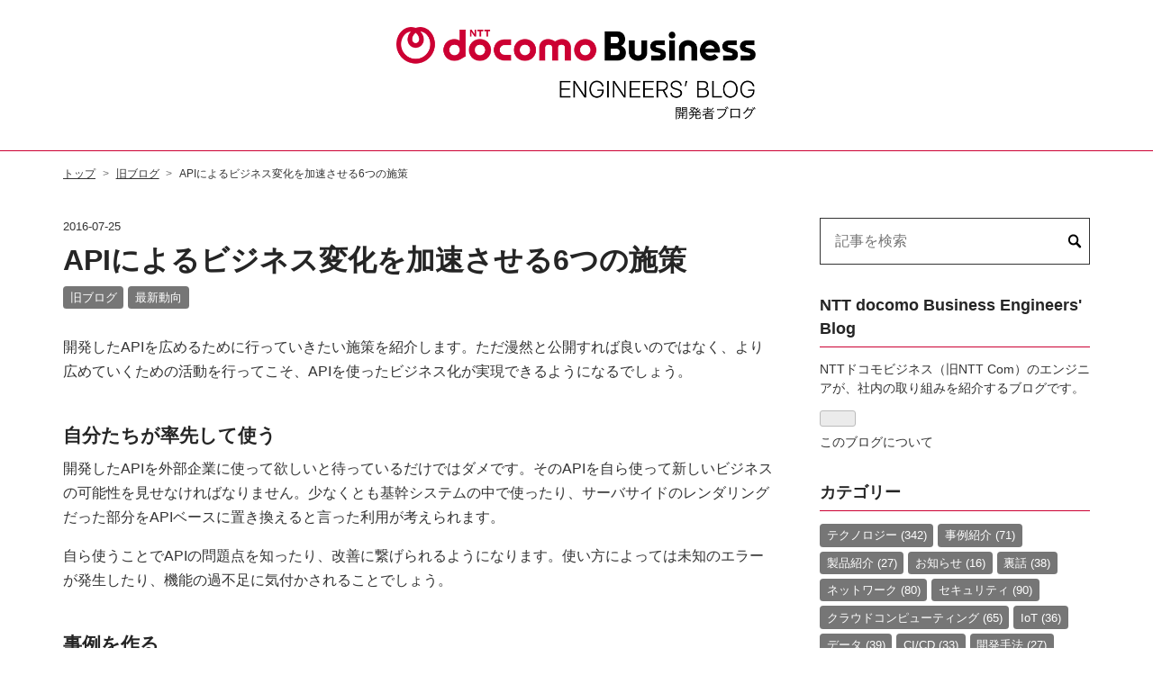

--- FILE ---
content_type: text/html; charset=utf-8
request_url: https://engineers.ntt.com/entry/2016/07/25/104804
body_size: 11352
content:
<!DOCTYPE html><html lang="ja" data-admin-domain="//blog.hatena.ne.jp" data-admin-origin="https://blog.hatena.ne.jp" data-author="NTTCom" data-avail-langs="ja en" data-blog="nttcom-engineers.hatenablog.com" data-blog-host="nttcom-engineers.hatenablog.com" data-blog-is-public="1" data-blog-name="NTT docomo Business Engineers' Blog" data-blog-owner="NTTCom" data-blog-show-ads="" data-blog-show-sleeping-ads="" data-blog-uri="https://engineers.ntt.com/" data-blog-uuid="26006613764871753" data-blogs-uri-base="https://engineers.ntt.com" data-brand="light_plan" data-data-layer="{&quot;hatenablog&quot;:{&quot;admin&quot;:{},&quot;analytics&quot;:{&quot;brand_property_id&quot;:&quot;UA-69076420-1&quot;,&quot;measurement_id&quot;:&quot;G-GN5GQH8LRQ&quot;,&quot;non_sampling_property_id&quot;:&quot;&quot;,&quot;property_id&quot;:&quot;&quot;,&quot;separated_property_id&quot;:&quot;UA-29716941-18&quot;},&quot;blog&quot;:{&quot;blog_id&quot;:&quot;26006613764871753&quot;,&quot;content_seems_japanese&quot;:&quot;true&quot;,&quot;disable_ads&quot;:&quot;brand&quot;,&quot;enable_ads&quot;:&quot;false&quot;,&quot;enable_keyword_link&quot;:&quot;false&quot;,&quot;entry_show_footer_related_entries&quot;:&quot;false&quot;,&quot;force_pc_view&quot;:&quot;true&quot;,&quot;is_public&quot;:&quot;true&quot;,&quot;is_responsive_view&quot;:&quot;true&quot;,&quot;is_sleeping&quot;:&quot;false&quot;,&quot;lang&quot;:&quot;ja&quot;,&quot;name&quot;:&quot;NTT docomo Business Engineers' Blog&quot;,&quot;owner_name&quot;:&quot;NTTCom&quot;,&quot;uri&quot;:&quot;https://engineers.ntt.com/&quot;},&quot;brand&quot;:&quot;light_plan&quot;,&quot;page_id&quot;:&quot;entry&quot;,&quot;permalink_entry&quot;:{&quot;author_name&quot;:&quot;NTTCom&quot;,&quot;categories&quot;:&quot;\u65e7\u30d6\u30ed\u30b0\t\u6700\u65b0\u52d5\u5411&quot;,&quot;character_count&quot;:1650,&quot;date&quot;:&quot;2016-07-25&quot;,&quot;entry_id&quot;:&quot;4207112889948791331&quot;,&quot;first_category&quot;:&quot;\u65e7\u30d6\u30ed\u30b0&quot;,&quot;hour&quot;:&quot;10&quot;,&quot;title&quot;:&quot;API\u306b\u3088\u308b\u30d3\u30b8\u30cd\u30b9\u5909\u5316\u3092\u52a0\u901f\u3055\u305b\u308b6\u3064\u306e\u65bd\u7b56&quot;,&quot;uri&quot;:&quot;https://engineers.ntt.com/entry/2016/07/25/104804&quot;},&quot;pro&quot;:&quot;pro&quot;,&quot;router_type&quot;:&quot;blogs&quot;}}" data-device="pc" data-dont-recommend-pro="false" data-global-domain="https://hatena.blog" data-globalheader-color="b" data-globalheader-type="pc" data-has-touch-view="1" data-help-url="https://help.hatenablog.com" data-hide-header="1" data-no-suggest-touch-view="1" data-page="entry" data-parts-domain="https://hatenablog-parts.com" data-plus-available="1" data-pro="true" data-router-type="blogs" data-sentry-dsn="https://03a33e4781a24cf2885099fed222b56d@sentry.io/1195218" data-sentry-environment="production" data-sentry-sample-rate="0.1" data-static-domain="https://cdn.blog.st-hatena.com" data-version="ce040fcbad0d42a5e1cae88990dad0" data-initial-state="{}"><head prefix="og: http://ogp.me/ns# fb: http://ogp.me/ns/fb# article: http://ogp.me/ns/article#">

  
    
  

  
  <meta name="viewport" content="width=device-width, initial-scale=1.0">


  


  

  <meta name="robots" content="max-image-preview:large">


  <meta charset="utf-8">
  <meta http-equiv="X-UA-Compatible" content="IE=7; IE=9; IE=10; IE=11">
  <title>APIによるビジネス変化を加速させる6つの施策 - NTT docomo Business Engineers' Blog</title>

  
  <link rel="canonical" href="https://engineers.ntt.com/entry/2016/07/25/104804">



  

<meta itemprop="name" content="APIによるビジネス変化を加速させる6つの施策 - NTT docomo Business Engineers' Blog">

  <meta itemprop="image" content="https://ogimage.blog.st-hatena.com/26006613764871753/4207112889948791331/1672171313">


  <meta property="og:title" content="APIによるビジネス変化を加速させる6つの施策 - NTT docomo Business Engineers' Blog">
<meta property="og:type" content="article">
  <meta property="og:url" content="https://engineers.ntt.com/entry/2016/07/25/104804">

  <meta property="og:image" content="https://ogimage.blog.st-hatena.com/26006613764871753/4207112889948791331/1672171313">

<meta property="og:image:alt" content="APIによるビジネス変化を加速させる6つの施策 - NTT docomo Business Engineers' Blog">
    <meta property="og:description" content="開発したAPIを広めるために行っていきたい施策を紹介します。ただ漫然と公開すれば良いのではなく、より広めていくための活動を行ってこそ、APIを使ったビジネス化が実現できるようになるでしょう。 自分たちが率先して使う 開発したAPIを外部企業に使って欲しいと待っているだけではダメです。そのAPIを自ら使って新しいビジネスの可能性を見せなければなりません。少なくとも基幹システムの中で使ったり、サーバサイドのレンダリングだった部分をAPIベースに置き換えると言った利用が考えられます。 自ら使うことでAPIの問題点を知ったり、改善に繋げられるようになります。使い方によっては未知のエラーが発生したり、機…">
<meta property="og:site_name" content="NTT docomo Business Engineers' Blog">

  <meta property="article:published_time" content="2016-07-25T01:48:04Z">

    <meta property="article:tag" content="旧ブログ">
    <meta property="article:tag" content="最新動向">
      <meta name="twitter:card" content="summary_large_image">
    <meta name="twitter:image" content="https://ogimage.blog.st-hatena.com/26006613764871753/4207112889948791331/1672171313">  <meta name="twitter:title" content="APIによるビジネス変化を加速させる6つの施策 - NTT docomo Business Engineers' Blog">    <meta name="twitter:description" content="開発したAPIを広めるために行っていきたい施策を紹介します。ただ漫然と公開すれば良いのではなく、より広めていくための活動を行ってこそ、APIを使ったビジネス化が実現できるようになるでしょう。 自分たちが率先して使う 開発したAPIを外部企業に使って欲しいと待っているだけではダメです。そのAPIを自ら使って新しいビジネス…">  <meta name="twitter:app:name:iphone" content="はてなブログアプリ">
  <meta name="twitter:app:id:iphone" content="583299321">
  <meta name="twitter:app:url:iphone" content="hatenablog:///open?uri=https%3A%2F%2Fengineers.ntt.com%2Fentry%2F2016%2F07%2F25%2F104804">
  
    <meta name="description" content="開発したAPIを広めるために行っていきたい施策を紹介します。ただ漫然と公開すれば良いのではなく、より広めていくための活動を行ってこそ、APIを使ったビジネス化が実現できるようになるでしょう。 自分たちが率先して使う 開発したAPIを外部企業に使って欲しいと待っているだけではダメです。そのAPIを自ら使って新しいビジネスの可能性を見せなければなりません。少なくとも基幹システムの中で使ったり、サーバサイドのレンダリングだった部分をAPIベースに置き換えると言った利用が考えられます。 自ら使うことでAPIの問題点を知ったり、改善に繋げられるようになります。使い方によっては未知のエラーが発生したり、機…">


  
<script id="embed-gtm-data-layer-loader" data-data-layer-page-specific="{&quot;hatenablog&quot;:{&quot;blogs_permalink&quot;:{&quot;has_related_entries_with_elasticsearch&quot;:&quot;false&quot;,&quot;is_blog_sleeping&quot;:&quot;false&quot;,&quot;blog_afc_issued&quot;:&quot;false&quot;,&quot;is_author_pro&quot;:&quot;true&quot;,&quot;entry_afc_issued&quot;:&quot;false&quot;}}}">
(function() {
  function loadDataLayer(elem, attrName) {
    if (!elem) { return {}; }
    var json = elem.getAttribute(attrName);
    if (!json) { return {}; }
    return JSON.parse(json);
  }

  var globalVariables = loadDataLayer(
    document.documentElement,
    'data-data-layer'
  );
  var pageSpecificVariables = loadDataLayer(
    document.getElementById('embed-gtm-data-layer-loader'),
    'data-data-layer-page-specific'
  );

  var variables = [globalVariables, pageSpecificVariables];

  if (!window.dataLayer) {
    window.dataLayer = [];
  }

  for (var i = 0; i < variables.length; i++) {
    window.dataLayer.push(variables[i]);
  }
})();
</script>

<!-- Google Tag Manager -->
<script>(function(w,d,s,l,i){w[l]=w[l]||[];w[l].push({'gtm.start':
new Date().getTime(),event:'gtm.js'});var f=d.getElementsByTagName(s)[0],
j=d.createElement(s),dl=l!='dataLayer'?'&l='+l:'';j.async=true;j.src=
'https://www.googletagmanager.com/gtm.js?id='+i+dl;f.parentNode.insertBefore(j,f);
})(window,document,'script','dataLayer','GTM-P4CXTW');</script>
<!-- End Google Tag Manager -->











  <link rel="shortcut icon" href="https://engineers.ntt.com/icon/favicon">
<link rel="apple-touch-icon" href="https://engineers.ntt.com/icon/touch">
<link rel="icon" sizes="192x192" href="https://engineers.ntt.com/icon/link">

  

<link rel="alternate" type="application/atom+xml" title="Atom" href="https://engineers.ntt.com/feed">
<link rel="alternate" type="application/rss+xml" title="RSS2.0" href="https://engineers.ntt.com/rss">

  <link rel="alternate" type="application/json+oembed" href="https://hatena.blog/oembed?url=https%3A%2F%2Fengineers.ntt.com%2Fentry%2F2016%2F07%2F25%2F104804&amp;format=json" title="oEmbed Profile of APIによるビジネス変化を加速させる6つの施策">
<link rel="alternate" type="text/xml+oembed" href="https://hatena.blog/oembed?url=https%3A%2F%2Fengineers.ntt.com%2Fentry%2F2016%2F07%2F25%2F104804&amp;format=xml" title="oEmbed Profile of APIによるビジネス変化を加速させる6つの施策">
  
  <link rel="author" href="http://www.hatena.ne.jp/NTTCom/">

  

  


  
    
<link rel="stylesheet" type="text/css" href="https://cdn.blog.st-hatena.com/css/blog.css?version=ce040fcbad0d42a5e1cae88990dad0">

    
  <link rel="stylesheet" type="text/css" href="https://usercss.blog.st-hatena.com/blog_style/26006613764871753/15dc739b2f01f79117b12ad6c700f73eb0d57dc3">
  
  

  

  
<script> </script>

  
<style>
  div#google_afc_user,
  div.google-afc-user-container,
  div.google_afc_image,
  div.google_afc_blocklink {
      display: block !important;
  }
</style>


  

  
    <script type="application/ld+json">{"@context":"http://schema.org","@type":"Article","dateModified":"2022-12-28T05:01:53+09:00","datePublished":"2016-07-25T10:48:04+09:00","description":"開発したAPIを広めるために行っていきたい施策を紹介します。ただ漫然と公開すれば良いのではなく、より広めていくための活動を行ってこそ、APIを使ったビジネス化が実現できるようになるでしょう。 自分たちが率先して使う 開発したAPIを外部企業に使って欲しいと待っているだけではダメです。そのAPIを自ら使って新しいビジネスの可能性を見せなければなりません。少なくとも基幹システムの中で使ったり、サーバサイドのレンダリングだった部分をAPIベースに置き換えると言った利用が考えられます。 自ら使うことでAPIの問題点を知ったり、改善に繋げられるようになります。使い方によっては未知のエラーが発生したり、機…","headline":"APIによるビジネス変化を加速させる6つの施策","image":["https://cdn.blog.st-hatena.com/images/theme/og-image-1500.png"],"mainEntityOfPage":{"@id":"https://engineers.ntt.com/entry/2016/07/25/104804","@type":"WebPage"}}</script>

  

  
</head>

  <body class="page-entry enable-top-editarea enable-bottom-editarea category-旧ブログ category-最新動向 globalheader-off globalheader-ng-enabled">
    

<div id="globalheader-container" data-brand="hatenablog" style="display: none">
  <iframe id="globalheader" height="37" frameborder="0" allowtransparency="true"></iframe>
</div>


  
  
  

  <div id="container">
    <div id="container-inner">
      

      
  <div id="top-editarea">
    <header class="blog-header">
    <div class="blog-title">
        <h1 class="blog-title-heading">
            <a id="hbm-head-media-logo" href="/"><img src="https://cdn.blog.st-hatena.com/files/26006613764871753/6802418398496019167" srcset="https://cdn.blog.st-hatena.com/files/26006613764871753/6802418398496019167 1x, https://cdn.blog.st-hatena.com/files/26006613764871753/6802418398496019173 2x" width="400px" fetchpriority="high" alt="NTT docomo Business Engineers' Blog"></a>
        </h1>
    </div>
</header>
  </div>


      
          <div id="top-box">
    <div class="breadcrumb" data-test-id="breadcrumb">
      <div class="breadcrumb-inner">
        <a class="breadcrumb-link" href="https://engineers.ntt.com/"><span>トップ</span></a>          <span class="breadcrumb-gt">&gt;</span>          <span class="breadcrumb-child">            <a class="breadcrumb-child-link" href="https://engineers.ntt.com/archive/category/%E6%97%A7%E3%83%96%E3%83%AD%E3%82%B0"><span>旧ブログ</span></a>          </span>            <span class="breadcrumb-gt">&gt;</span>          <span class="breadcrumb-child">            <span>APIによるビジネス変化を加速させる6つの施策</span>          </span>      </div>
    </div>
  </div>
  <script type="application/ld+json" class="test-breadcrumb-json-ld">
    {"itemListElement":[{"position":1,"item":{"@id":"https://engineers.ntt.com/","name":"トップ"},"@type":"ListItem"},{"item":{"name":"旧ブログ","@id":"https://engineers.ntt.com/archive/category/%E6%97%A7%E3%83%96%E3%83%AD%E3%82%B0"},"position":2,"@type":"ListItem"}],"@context":"http://schema.org","@type":"BreadcrumbList"}
  </script>
      
      




<div id="content" class="hfeed">
  <div id="content-inner">
    <div id="wrapper">
      <div id="main">
        <div id="main-inner">
          

          



          
  
  <!-- google_ad_section_start -->
  <!-- rakuten_ad_target_begin -->
  
  
  

  

  
    
      
        <article class="entry hentry test-hentry js-entry-article date-first autopagerize_page_element chars-2000 words-100 mode-markdown entry-odd" id="entry-4207112889948791331" data-keyword-campaign="" data-uuid="4207112889948791331" data-publication-type="entry">
  <div class="entry-inner">
    <header class="entry-header">
  
    <div class="date entry-date first">
    <a href="https://engineers.ntt.com/archive/2016/07/25" rel="nofollow">
      <time datetime="2016-07-25T01:48:04Z" title="2016-07-25T01:48:04Z">
        <span class="date-year">2016</span><span class="hyphen">-</span><span class="date-month">07</span><span class="hyphen">-</span><span class="date-day">25</span>
      </time>
    </a>
      </div>
  <h1 class="entry-title">
  <a href="https://engineers.ntt.com/entry/2016/07/25/104804" class="entry-title-link bookmark">APIによるビジネス変化を加速させる6つの施策</a>
</h1>

  
  

  <div class="entry-categories categories">
    
    <a href="https://engineers.ntt.com/archive/category/%E6%97%A7%E3%83%96%E3%83%AD%E3%82%B0" class="entry-category-link category-旧ブログ">旧ブログ</a>
    
    <a href="https://engineers.ntt.com/archive/category/%E6%9C%80%E6%96%B0%E5%8B%95%E5%90%91" class="entry-category-link category-最新動向">最新動向</a>
    
  </div>


  

  

</header>

    


    <div class="entry-content hatenablog-entry">
  
    <p>開発したAPIを広めるために行っていきたい施策を紹介します。ただ漫然と公開すれば良いのではなく、より広めていくための活動を行ってこそ、APIを使ったビジネス化が実現できるようになるでしょう。</p>

<h3 id="自分たちが率先して使う">自分たちが率先して使う</h3>

<p>開発したAPIを外部企業に使って欲しいと待っているだけではダメです。そのAPIを自ら使って新しいビジネスの可能性を見せなければなりません。少なくとも基幹システムの中で使ったり、サーバサイドのレンダリングだった部分をAPIベースに置き換えると言った利用が考えられます。</p>

<p>自ら使うことでAPIの問題点を知ったり、改善に繋げられるようになります。使い方によっては未知のエラーが発生したり、機能の過不足に気付かされることでしょう。</p>

<h3 id="事例を作る">事例を作る</h3>

<p>逆説的ではあるのですが、率先してリスクをとって挑戦していく企業は希です。多くは先鞭をつけた事例を見て、自社への適用法を考えることでしょう。そのため、事例がなければ誰もが躊躇してしまうはずです。</p>

<p>自社自ら事例を作ることもできますし、パートナーへ依頼して事例を作ってもらうこともできます。なお、その際には事例として掲載することを予め承諾を得ておくと言ったことや、事例化することによるメリット（メディアへのパブリッシングなど）を明確にしておく必要があります。多くの場合、APIを利用したという事例化によるクライアント側企業のメリットは多くありません。</p>

<h3 id="頻繁な更新と機能追加">頻繁な更新と機能追加</h3>

<p>更新が途絶えたAPIは誰も使いたいと思わないでしょう。APIという特性上、あまり更新が頻繁なのも考え物ですが、それでもトレンドに合わせた機能追加やパフォーマンス向上をしていくべきです。</p>

<p>互換性の維持と機能追加は矛盾することもありますが、バージョン管理を意識した運用も考えるべきです。</p>

<h3 id="ドキュメントの充実">ドキュメントの充実</h3>

<p>APIの利用法は、内部の人にすれば常識的であったり、察するレベルだったりするかも知れません。しかし外部の開発者にとっては全くの未知なるもので、簡単なドキュメントを読んだだけですべてを理解するのは不可能です。</p>

<p>ドキュメントは徹底して充実させなければなりません。APIはシステム向けのものなのでついSwaggerなどで自動生成したものだけになりがちですが、他にもチュートリアルやサンプルなど、提供すべきドキュメントはたくさん考えられます。</p>

<h3 id="使えるサンプルコードの提供">使えるサンプルコードの提供</h3>

<p>一言でサンプルコードと言っても多くのパターンが考えられます。まずHello World級の簡単なものが考えられます。これは基本です。次により実践的なコードが考えられますが、これが大きな問題になるでしょう。</p>

<p>あまり複雑なものは開発者が理解するだけでも大変であったり、本質的ではないコードも増えてしまいます。かといって提供側の視点だけでサンプルを書くと、あまり使い物にならないコードができてしまうでしょう。これは利用者の意見を聞きつつ、使えるコードは何かを考えていく必要があります。</p>

<h3 id="利用開始までの敷居を極力下げる">利用開始までの敷居を極力下げる</h3>

<p>多くの利用者が増えないAPIは利用開始までのステップがとても多いことが問題です。Slackはチャット連携アプリケーションが爆発的に増えましたが、その大きな要因となったのは利用までの手軽さだったと言えます。</p>

<p>複雑な仕組みが必要な場合は専用ライブラリであったり、SDKの提供が欠かせません。ただしその場合はソフトウェアの使い方を覚えたり、そもそもの開発コストがかかってしまうのが難点と言えます。</p>

<p>なるべくシンプルに、すぐに使い方を覚えられて使いこなせる、そんなAPIを開発すべきでしょう。</p>

<hr>

<p>APIによるビジネス変化は待っていければ起きるものではなく、自分たちから率先してアクションを起こしていかなければなりません。開発が必要である以上、よほどのメリットがなければ利用しようと考えないはずです。</p>

<p>相手にとっての利便性を第一に考えた上で、APIの仕組みや利用までの手順、サポートなどを充実させていきましょう。</p>

    
    




    

  
</div>

    
  <footer class="entry-footer">
    
    <div class="entry-tags-wrapper">
  <div class="entry-tags">  </div>
</div>

    <p class="entry-footer-section track-inview-by-gtm" data-gtm-track-json="{&quot;area&quot;: &quot;finish_reading&quot;}">
  <span class="author vcard"><span class="fn" data-load-nickname="1" data-user-name="NTTCom">NTTCom</span></span>
  <span class="entry-footer-time"><a href="https://engineers.ntt.com/entry/2016/07/25/104804"><time data-relative="" datetime="2016-07-25T01:48:04Z" title="2016-07-25T01:48:04Z" class="updated">2016-07-25 10:48</time></a></span>
  
  
  
</p>

    
  <div class="hatena-star-container" data-hatena-star-container="" data-hatena-star-url="https://engineers.ntt.com/entry/2016/07/25/104804" data-hatena-star-title="APIによるビジネス変化を加速させる6つの施策" data-hatena-star-variant="profile-icon" data-hatena-star-profile-url-template="https://blog.hatena.ne.jp/{username}/"></div>


    
<div class="social-buttons">
  
  
    <div class="social-button-item">
      <a href="https://b.hatena.ne.jp/entry/s/engineers.ntt.com/entry/2016/07/25/104804" class="hatena-bookmark-button" data-hatena-bookmark-url="https://engineers.ntt.com/entry/2016/07/25/104804" data-hatena-bookmark-layout="vertical-balloon" data-hatena-bookmark-lang="ja" title="この記事をはてなブックマークに追加"><img src="https://b.st-hatena.com/images/entry-button/button-only.gif" alt="この記事をはてなブックマークに追加" width="20" height="20" style="border: none;"></a>
    </div>
  
  
    <div class="social-button-item">
      <div class="fb-share-button" data-layout="box_count" data-href="https://engineers.ntt.com/entry/2016/07/25/104804"></div>
    </div>
  
  
    
    
    <div class="social-button-item">
      <a class="entry-share-button entry-share-button-twitter test-share-button-twitter" href="https://x.com/intent/tweet?text=API%E3%81%AB%E3%82%88%E3%82%8B%E3%83%93%E3%82%B8%E3%83%8D%E3%82%B9%E5%A4%89%E5%8C%96%E3%82%92%E5%8A%A0%E9%80%9F%E3%81%95%E3%81%9B%E3%82%8B6%E3%81%A4%E3%81%AE%E6%96%BD%E7%AD%96+-+NTT+docomo+Business+Engineers'+Blog&amp;url=https%3A%2F%2Fengineers.ntt.com%2Fentry%2F2016%2F07%2F25%2F104804" title="X（Twitter）で投稿する"></a>
    </div>
  
  
  
  
  
  
</div>

    

    <div class="customized-footer">
      

        

          <div class="entry-footer-modules" id="entry-footer-secondary-modules">      
<div class="hatena-module hatena-module-html">
  <div class="hatena-module-body">
    <div class="media-contact">
    <p class="contact-title">私たちと一緒に働きませんか</p>
    <p>NTTドコモビジネスは技術の力で社会が持つ新しい可能性を<br>
        広げるメンバーを募集しています</p>
    <a id="hbm-contact-owner-button" href="https://www.ntt.com/about-us/recruit/scout/" class="btn-read-more" target="_blank">採用情報はこちら</a>
</div>
  </div>
</div>
      
<div class="hatena-module hatena-module-related-entries">
  
  <div class="hatena-module-title">
    関連記事
  </div>
  <div class="hatena-module-body">
    <ul class="related-entries hatena-urllist urllist-with-thumbnails">
  
  
    
    <li class="urllist-item related-entries-item">
      <div class="urllist-item-inner related-entries-item-inner">
        
          
                      <a class="urllist-image-link related-entries-image-link" href="https://engineers.ntt.com/entry/2020/11/27/160846">
  <img alt="Threat Intelligenceの活用を促進するMISPの紹介" src="https://cdn.image.st-hatena.com/image/square/3746caedfb1f5913b730595a811b4cae1cb83a7e/backend=imagemagick;height=200;version=1;width=300/https%3A%2F%2Fcdn-ak.f.st-hatena.com%2Fimages%2Ffotolife%2FN%2FNTTCom%2F20221226%2F20221226235341.png" class="urllist-image related-entries-image" title="Threat Intelligenceの活用を促進するMISPの紹介" width="300" height="200" loading="lazy">
</a>

          <a href="https://engineers.ntt.com/entry/2020/11/27/160846" class="urllist-title-link related-entries-title-link  urllist-title related-entries-title">Threat Intelligenceの活用を促進するMISPの紹介</a>




          
          

                </div>
    </li>
  
    
    <li class="urllist-item related-entries-item">
      <div class="urllist-item-inner related-entries-item-inner">
        
          
                      <a class="urllist-image-link related-entries-image-link" href="https://engineers.ntt.com/entry/2020/11/02/184508">
  <img alt="Reverse Engineering の腕試し: Flare-On Challenge の紹介" src="https://cdn.image.st-hatena.com/image/square/20011a8e8c18996d746eb9d76a8ec313c919732d/backend=imagemagick;height=200;version=1;width=300/https%3A%2F%2Fcdn-ak.f.st-hatena.com%2Fimages%2Ffotolife%2FN%2FNTTCom%2F20221226%2F20221226235257.png" class="urllist-image related-entries-image" title="Reverse Engineering の腕試し: Flare-On Challenge の紹介" width="300" height="200" loading="lazy">
</a>

          <a href="https://engineers.ntt.com/entry/2020/11/02/184508" class="urllist-title-link related-entries-title-link  urllist-title related-entries-title">Reverse Engineering の腕試し: Flare-On Challenge の紹介</a>




          
          

                </div>
    </li>
  
    
    <li class="urllist-item related-entries-item">
      <div class="urllist-item-inner related-entries-item-inner">
        
          
                      <a class="urllist-image-link related-entries-image-link" href="https://engineers.ntt.com/entry/2020/09/15/132622">
  <img alt="Black Hat USA 2020・DEF CON 28調査報告 Part2" src="https://cdn.image.st-hatena.com/image/square/08edd04f52cc86a4bf4ec8c84ccf0beb8e31d078/backend=imagemagick;height=200;version=1;width=300/https%3A%2F%2Fcdn-ak.f.st-hatena.com%2Fimages%2Ffotolife%2FN%2FNTTCom%2F20221226%2F20221226235140.png" class="urllist-image related-entries-image" title="Black Hat USA 2020・DEF CON 28調査報告 Part2" width="300" height="200" loading="lazy">
</a>

          <a href="https://engineers.ntt.com/entry/2020/09/15/132622" class="urllist-title-link related-entries-title-link  urllist-title related-entries-title">Black Hat USA 2020・DEF CON 28調査報告 Part2</a>




          
          

                </div>
    </li>
  
</ul>

  </div>
</div>
  </div>
        
  <div class="entry-footer-html"><div class="foot-share">
    <ul>
        <!--Twitter-->
        <li><a id="hbm-foot-sns-twitter" href="https://twitter.com/share?url=https%3A%2F%2Fengineers.ntt.com%2Fentry%2F2016%2F07%2F25%2F104804" class="twitter" target="_blank"><img src="https://cdn.blog.st-hatena.com/css/theme/hbm-text-visual-common/images/share-twitter.png" alt="Twitter"></a></li>

        <!--Facebook-->
        <li><a id="hbm-foot-sns-facebook" href="http://www.facebook.com/share.php?u=https%3A%2F%2Fengineers.ntt.com%2Fentry%2F2016%2F07%2F25%2F104804" class="facebook" target="_blank"><img src="https://cdn.blog.st-hatena.com/css/theme/hbm-text-visual-common/images/share-facebook.png" alt="Facebook"></a></li>

        <!--はてなブックマーク-->
        <li><a id="hbm-foot-sns-hatebu" href="http://b.hatena.ne.jp/add?mode=confirm&amp;url=https%3A%2F%2Fengineers.ntt.com%2Fentry%2F2016%2F07%2F25%2F104804&amp;title=APIによるビジネス変化を加速させる6つの施策" class="hatena" target="_blank"><img src="https://cdn.blog.st-hatena.com/css/theme/hbm-text-visual-common/images/share-hatena.png" alt="はてなブックマーク"></a></li>

        <!--LINE-->
        <li><a id="hbm-foot-sns-line" href="https://timeline.line.me/social-plugin/share?url=https%3A%2F%2Fengineers.ntt.com%2Fentry%2F2016%2F07%2F25%2F104804" class="line" target="_blank"><img src="https://cdn.blog.st-hatena.com/css/theme/hbm-text-visual-common/images/share-line.png" alt="LINE"></a></li>

        <!--Pinterest-->
        <li><a id="hbm-foot-sns-pinterest" href="http://www.pinterest.com/pin/create/button/?url=https%3A%2F%2Fengineers.ntt.com%2Fentry%2F2016%2F07%2F25%2F104804&amp;description=APIによるビジネス変化を加速させる6つの施策" class="pinterest" target="_blank"><img src="https://cdn.blog.st-hatena.com/css/theme/hbm-text-visual-common/images/share-pinterest.png" alt="Pinterest"></a></li>
    </ul>
</div>
</div>


      
    </div>
    

  </footer>

  </div>
</article>

      
      
    
  

  
  <!-- rakuten_ad_target_end -->
  <!-- google_ad_section_end -->
  
  
  
  <div class="pager pager-permalink permalink">
    
      
      <span class="pager-prev">
        <a href="https://engineers.ntt.com/entry/2016/07/25/212235" rel="prev">
          <span class="pager-arrow">« </span>
          API Meetup Tokyo #15 〜OpenAPI Specific…
        </a>
      </span>
    
    
      
      <span class="pager-next">
        <a href="https://engineers.ntt.com/entry/2016/07/25/104548" rel="next">
          SDK、ライブラリのメリットデメリット
          <span class="pager-arrow"> »</span>
        </a>
      </span>
    
  </div>


  



        </div>
      </div>

      <aside id="box1">
  <div id="box1-inner">
  </div>
</aside>

    </div><!-- #wrapper -->

    
<aside id="box2">
  
  <div id="box2-inner">
    
      <div class="hatena-module hatena-module-search-box">
  <div class="hatena-module-title">
    検索
  </div>
  <div class="hatena-module-body">
    <form class="search-form" role="search" action="https://engineers.ntt.com/search" method="get">
  <input type="text" name="q" class="search-module-input" value="" placeholder="記事を検索" required="">
  <input type="submit" value="検索" class="search-module-button">
</form>

  </div>
</div>

    
      

<div class="hatena-module hatena-module-profile">
  <div class="hatena-module-title">
    NTT docomo Business Engineers' Blog
  </div>
  <div class="hatena-module-body">
    

    

    

    
    <div class="profile-description">
      <p>NTTドコモビジネス（旧NTT Com）のエンジニアが、社内の取り組みを紹介するブログです。</p>

    </div>
    

    
      <div class="hatena-follow-button-box btn-subscribe js-hatena-follow-button-box">

  <a href="#" class="hatena-follow-button js-hatena-follow-button">
    <span class="subscribing">
      <span class="foreground">読者です</span>
      <span class="background">読者をやめる</span>
    </span>
    <span class="unsubscribing" data-track-name="profile-widget-subscribe-button" data-track-once="">
      <span class="foreground">読者になる</span>
      <span class="background">読者になる</span>
    </span>
  </a>
  <div class="subscription-count-box js-subscription-count-box">
    <i></i>
    <u></u>
    <span class="subscription-count js-subscription-count">
    </span>
  </div>
</div>

    

    

    <div class="profile-about">
      <a href="https://engineers.ntt.com/about">このブログについて</a>
    </div>

  </div>
</div>

    
      

<div class="hatena-module hatena-module-category">
  <div class="hatena-module-title">
    カテゴリー
  </div>
  <div class="hatena-module-body">
    <ul class="hatena-urllist">
      
        <li>
          <a href="https://engineers.ntt.com/archive/category/%E3%83%86%E3%82%AF%E3%83%8E%E3%83%AD%E3%82%B8%E3%83%BC" class="category-テクノロジー">
            テクノロジー (342)
          </a>
        </li>
      
        <li>
          <a href="https://engineers.ntt.com/archive/category/%E4%BA%8B%E4%BE%8B%E7%B4%B9%E4%BB%8B" class="category-事例紹介">
            事例紹介 (71)
          </a>
        </li>
      
        <li>
          <a href="https://engineers.ntt.com/archive/category/%E8%A3%BD%E5%93%81%E7%B4%B9%E4%BB%8B" class="category-製品紹介">
            製品紹介 (27)
          </a>
        </li>
      
        <li>
          <a href="https://engineers.ntt.com/archive/category/%E3%81%8A%E7%9F%A5%E3%82%89%E3%81%9B" class="category-お知らせ">
            お知らせ (16)
          </a>
        </li>
      
        <li>
          <a href="https://engineers.ntt.com/archive/category/%E8%A3%8F%E8%A9%B1" class="category-裏話">
            裏話 (38)
          </a>
        </li>
      
        <li>
          <a href="https://engineers.ntt.com/archive/category/%E3%83%8D%E3%83%83%E3%83%88%E3%83%AF%E3%83%BC%E3%82%AF" class="category-ネットワーク">
            ネットワーク (80)
          </a>
        </li>
      
        <li>
          <a href="https://engineers.ntt.com/archive/category/%E3%82%BB%E3%82%AD%E3%83%A5%E3%83%AA%E3%83%86%E3%82%A3" class="category-セキュリティ">
            セキュリティ (90)
          </a>
        </li>
      
        <li>
          <a href="https://engineers.ntt.com/archive/category/%E3%82%AF%E3%83%A9%E3%82%A6%E3%83%89%E3%82%B3%E3%83%B3%E3%83%94%E3%83%A5%E3%83%BC%E3%83%86%E3%82%A3%E3%83%B3%E3%82%B0" class="category-クラウドコンピューティング">
            クラウドコンピューティング (65)
          </a>
        </li>
      
        <li>
          <a href="https://engineers.ntt.com/archive/category/IoT" class="category-IoT">
            IoT (36)
          </a>
        </li>
      
        <li>
          <a href="https://engineers.ntt.com/archive/category/%E3%83%87%E3%83%BC%E3%82%BF" class="category-データ">
            データ (39)
          </a>
        </li>
      
        <li>
          <a href="https://engineers.ntt.com/archive/category/CI%2FCD" class="category-CI/CD">
            CI/CD (33)
          </a>
        </li>
      
        <li>
          <a href="https://engineers.ntt.com/archive/category/%E9%96%8B%E7%99%BA%E6%89%8B%E6%B3%95" class="category-開発手法">
            開発手法 (27)
          </a>
        </li>
      
        <li>
          <a href="https://engineers.ntt.com/archive/category/%E3%82%A2%E3%83%BC%E3%82%AD%E3%83%86%E3%82%AF%E3%83%81%E3%83%A3" class="category-アーキテクチャ">
            アーキテクチャ (34)
          </a>
        </li>
      
        <li>
          <a href="https://engineers.ntt.com/archive/category/%E3%83%97%E3%83%AD%E3%82%B0%E3%83%A9%E3%83%9F%E3%83%B3%E3%82%B0" class="category-プログラミング">
            プログラミング (63)
          </a>
        </li>
      
        <li>
          <a href="https://engineers.ntt.com/archive/category/OSS" class="category-OSS">
            OSS (40)
          </a>
        </li>
      
        <li>
          <a href="https://engineers.ntt.com/archive/category/AI" class="category-AI">
            AI (65)
          </a>
        </li>
      
        <li>
          <a href="https://engineers.ntt.com/archive/category/%E3%82%A2%E3%83%89%E3%83%99%E3%83%B3%E3%83%88%E3%82%AB%E3%83%AC%E3%83%B3%E3%83%80%E3%83%BC" class="category-アドベントカレンダー">
            アドベントカレンダー (98)
          </a>
        </li>
      
    </ul>
  </div>
</div>

    
      <div class="hatena-module hatena-module-recent-entries ">
  <div class="hatena-module-title">
    <a href="https://engineers.ntt.com/archive">
      最新記事
    </a>
  </div>
  <div class="hatena-module-body">
    <ul class="recent-entries hatena-urllist ">
  
  
    
    <li class="urllist-item recent-entries-item">
      <div class="urllist-item-inner recent-entries-item-inner">
        
          
                      <div class="urllist-date-link recent-entries-date-link">
  <a href="https://engineers.ntt.com/archive/2025/12/26" rel="nofollow">
    <time datetime="2025-12-26T00:17:01Z" title="2025年12月26日">
      2025-12-26
    </time>
  </a>
</div>

          <a href="https://engineers.ntt.com/entry/202512-summer-internship-sbom/entry" class="urllist-title-link recent-entries-title-link  urllist-title recent-entries-title">えっ、ソース名とパッケージ名って違うんですか？ ― 脅威インテリジェンスインターンで挑んだSBOM調査バトル</a>




          
          

                </div>
    </li>
  
    
    <li class="urllist-item recent-entries-item">
      <div class="urllist-item-inner recent-entries-item-inner">
        
          
                      <div class="urllist-date-link recent-entries-date-link">
  <a href="https://engineers.ntt.com/archive/2025/12/26" rel="nofollow">
    <time datetime="2025-12-25T23:43:34Z" title="2025年12月26日">
      2025-12-26
    </time>
  </a>
</div>

          <a href="https://engineers.ntt.com/entry/202512-ac-data-analysis-gassyuku/entry" class="urllist-title-link recent-entries-title-link  urllist-title recent-entries-title">データ分析開発合宿を3年続けて分かった運営のコツと課題</a>




          
          

                </div>
    </li>
  
    
    <li class="urllist-item recent-entries-item">
      <div class="urllist-item-inner recent-entries-item-inner">
        
          
                      <div class="urllist-date-link recent-entries-date-link">
  <a href="https://engineers.ntt.com/archive/2025/12/25" rel="nofollow">
    <time datetime="2025-12-25T04:23:37Z" title="2025年12月25日">
      2025-12-25
    </time>
  </a>
</div>

          <a href="https://engineers.ntt.com/entry/202512-advent-calendar-day25/entry" class="urllist-title-link recent-entries-title-link  urllist-title recent-entries-title">利用終了ドメイン名を狙うなりすましメール―DMARC Report分析から見えた実態と対策</a>




          
          

                </div>
    </li>
  
    
    <li class="urllist-item recent-entries-item">
      <div class="urllist-item-inner recent-entries-item-inner">
        
          
                      <div class="urllist-date-link recent-entries-date-link">
  <a href="https://engineers.ntt.com/archive/2025/12/24" rel="nofollow">
    <time datetime="2025-12-24T04:34:15Z" title="2025年12月24日">
      2025-12-24
    </time>
  </a>
</div>

          <a href="https://engineers.ntt.com/entry/202512-advent-calendar-day24/entry" class="urllist-title-link recent-entries-title-link  urllist-title recent-entries-title">私のAIって安全？AIセーフティ評価ツールを試してみた。</a>




          
          

                </div>
    </li>
  
    
    <li class="urllist-item recent-entries-item">
      <div class="urllist-item-inner recent-entries-item-inner">
        
          
                      <div class="urllist-date-link recent-entries-date-link">
  <a href="https://engineers.ntt.com/archive/2025/12/23" rel="nofollow">
    <time datetime="2025-12-23T01:03:40Z" title="2025年12月23日">
      2025-12-23
    </time>
  </a>
</div>

          <a href="https://engineers.ntt.com/entry/202512-new-GRFICSv3/entry" class="urllist-title-link recent-entries-title-link  urllist-title recent-entries-title">【GRFICSv3】新しく公開された化学プラントシミュレータを動かして、IDSで攻撃を検知してみた</a>




          
          

                </div>
    </li>
  
</ul>

      </div>
</div>

    
      
<div class="hatena-module hatena-module-html">
    <div class="hatena-module-title"> </div>
  <div class="hatena-module-body">
    <ul class="side-pickup">
<li>
<a class="hbm-pickup-owner-banner" href="https://www.ntt.com/shines/" target="_blank">
<img src="https://cdn-ak.f.st-hatena.com/images/fotolife/N/NTTCom/20210812/20210812190720.jpg" alt="Shines Logo">
</a>
</li>
<li>
<a class="hbm-pickup-owner-banner" href="https://www.ntt.com/" target="_blank">
<img src="https://cdn.blog.st-hatena.com/files/26006613764871753/6802418398514878241" alt="NTT docomo Business Logo">
</a>
</li>
</ul>
  </div>
</div>

    
    
  </div>
</aside>


  </div>
</div>




      

      
  <div id="bottom-editarea">
    <footer class="footer">
    <a id="hbm-foot-icon-pagetop" href="#" class="btn-back-top">
        <svg version="1.1" id="back-top" xmlns="http://www.w3.org/2000/svg" xmlns:xlink="http://www.w3.org/1999/xlink" x="0px" y="0px" width="44px" height="44px" viewBox="0 0 44 44" enable-background="new 0 0 44 44" xml:space="preserve">
            <polygon fill="#FFFFFF" points="22.373,14.25 9.746,26.877 11.867,29 22.373,18.494 32.879,29 35,26.879 "></polygon>
        </svg>
    </a>
    <small class="copyright">© NTT DOCOMO BUSINESS, Inc. 2014
    </small>
</footer>
  </div>


    </div>
  </div>
  

  
  <script async="" src="https://s.hatena.ne.jp/js/widget/star.js"></script>
  
  
  <script>
    if (typeof window.Hatena === 'undefined') {
      window.Hatena = {};
    }
    if (!Hatena.hasOwnProperty('Star')) {
      Hatena.Star = {
        VERSION: 2,
      };
    }
  </script>


  
    <div id="fb-root"></div>
<script>(function(d, s, id) {
  var js, fjs = d.getElementsByTagName(s)[0];
  if (d.getElementById(id)) return;
  js = d.createElement(s); js.id = id;
  js.src = "//connect.facebook.net/ja_JP/sdk.js#xfbml=1&version=v17.0";
  fjs.parentNode.insertBefore(js, fjs);
}(document, 'script', 'facebook-jssdk'));</script>

  
  

<div class="quote-box">
  <div class="tooltip-quote tooltip-quote-stock">
    <i class="blogicon-quote" title="引用をストック"></i>
  </div>
  <div class="tooltip-quote tooltip-quote-tweet js-tooltip-quote-tweet">
    <a class="js-tweet-quote" target="_blank" data-track-name="quote-tweet" data-track-once="">
      <img src="https://cdn.blog.st-hatena.com/images/admin/quote/quote-x-icon.svg?version=ce040fcbad0d42a5e1cae88990dad0" title="引用して投稿する">
    </a>
  </div>
</div>

<div class="quote-stock-panel" id="quote-stock-message-box" style="position: absolute; z-index: 3000">
  <div class="message-box" id="quote-stock-succeeded-message" style="display: none">
    <p>引用をストックしました</p>
    <button class="btn btn-primary" id="quote-stock-show-editor-button" data-track-name="curation-quote-edit-button">ストック一覧を見る</button>
    <button class="btn quote-stock-close-message-button">閉じる</button>
  </div>

  <div class="message-box" id="quote-login-required-message" style="display: none">
    <p>引用するにはまずログインしてください</p>
    <button class="btn btn-primary" id="quote-login-button">ログイン</button>
    <button class="btn quote-stock-close-message-button">閉じる</button>
  </div>

  <div class="error-box" id="quote-stock-failed-message" style="display: none">
    <p>引用をストックできませんでした。再度お試しください</p>
    <button class="btn quote-stock-close-message-button">閉じる</button>
  </div>

  <div class="error-box" id="unstockable-quote-message-box" style="display: none; position: absolute; z-index: 3000;">
    <p>限定公開記事のため引用できません。</p>
  </div>
</div>

<script type="x-underscore-template" id="js-requote-button-template">
  <div class="requote-button js-requote-button">
    <button class="requote-button-btn tipsy-top" title="引用する"><i class="blogicon-quote"></i></button>
  </div>
</script>



  
  <div id="hidden-subscribe-button" style="display: none;">
    <div class="hatena-follow-button-box btn-subscribe js-hatena-follow-button-box">

  <a href="#" class="hatena-follow-button js-hatena-follow-button">
    <span class="subscribing">
      <span class="foreground">読者です</span>
      <span class="background">読者をやめる</span>
    </span>
    <span class="unsubscribing" data-track-name="profile-widget-subscribe-button" data-track-once="">
      <span class="foreground">読者になる</span>
      <span class="background">読者になる</span>
    </span>
  </a>
  <div class="subscription-count-box js-subscription-count-box">
    <i></i>
    <u></u>
    <span class="subscription-count js-subscription-count">
    </span>
  </div>
</div>

  </div>

  



    


  <script async="" src="https://platform.twitter.com/widgets.js" charset="utf-8"></script>

<script src="https://b.st-hatena.com/js/bookmark_button.js" charset="utf-8" async="async"></script>


<script type="text/javascript" src="https://cdn.blog.st-hatena.com/js/external/jquery.min.js?v=1.12.4&amp;version=ce040fcbad0d42a5e1cae88990dad0"></script>







<script src="https://cdn.blog.st-hatena.com/js/texts-ja.js?version=ce040fcbad0d42a5e1cae88990dad0"></script>



  <script id="vendors-js" data-env="production" src="https://cdn.blog.st-hatena.com/js/vendors.js?version=ce040fcbad0d42a5e1cae88990dad0" crossorigin="anonymous"></script>

<script id="hatenablog-js" data-env="production" src="https://cdn.blog.st-hatena.com/js/hatenablog.js?version=ce040fcbad0d42a5e1cae88990dad0" crossorigin="anonymous" data-page-id="entry"></script>


  <script>Hatena.Diary.GlobalHeader.init()</script>







    

    





  


</body></html>

--- FILE ---
content_type: text/css; charset=utf-8
request_url: https://usercss.blog.st-hatena.com/blog_style/26006613764871753/15dc739b2f01f79117b12ad6c700f73eb0d57dc3
body_size: 9299
content:
/*

    はてなブログ初期記述

*/

/* <system section="theme"> */
@charset "UTF-8";/*!
  Theme: hbm-text
  Author: Hatena Blog Team
  Responsive: yes
*//*! normalize.css v7.0.0 | MIT License | github.com/necolas/normalize.css */html{line-height:1.15;-ms-text-size-adjust:100%;-webkit-text-size-adjust:100%}body{margin:0}article,aside,footer,header,nav,section{display:block}h1{font-size:2em;margin:.67em 0}figcaption,figure,main{display:block}figure{margin:1em 40px}hr{box-sizing:content-box;height:0;overflow:visible}pre{font-family:monospace,monospace;font-size:1em}a{background-color:transparent;-webkit-text-decoration-skip:objects}abbr[title]{border-bottom:none;text-decoration:underline;-webkit-text-decoration:underline dotted;text-decoration:underline dotted}b,strong{font-weight:inherit}b,strong{font-weight:bolder}code,kbd,samp{font-family:monospace,monospace;font-size:1em}dfn{font-style:italic}mark{background-color:#ff0;color:#000}small{font-size:80%}sub,sup{font-size:75%;line-height:0;position:relative;vertical-align:baseline}sub{bottom:-.25em}sup{top:-.5em}audio,video{display:inline-block}audio:not([controls]){display:none;height:0}img{border-style:none}svg:not(:root){overflow:hidden}button,input,optgroup,select,textarea{font-family:sans-serif;font-size:100%;line-height:1.15;margin:0}button,input{overflow:visible}button,select{text-transform:none}button,html [type=button],[type=reset],[type=submit]{-webkit-appearance:button}button::-moz-focus-inner,[type=button]::-moz-focus-inner,[type=reset]::-moz-focus-inner,[type=submit]::-moz-focus-inner{border-style:none;padding:0}button:-moz-focusring,[type=button]:-moz-focusring,[type=reset]:-moz-focusring,[type=submit]:-moz-focusring{outline:1px dotted ButtonText}fieldset{padding:.35em .75em .625em}legend{box-sizing:border-box;color:inherit;display:table;max-width:100%;padding:0;white-space:normal}progress{display:inline-block;vertical-align:baseline}textarea{overflow:auto}[type=checkbox],[type=radio]{box-sizing:border-box;padding:0}[type=number]::-webkit-inner-spin-button,[type=number]::-webkit-outer-spin-button{height:auto}[type=search]{-webkit-appearance:textfield;outline-offset:-2px}[type=search]::-webkit-search-cancel-button,[type=search]::-webkit-search-decoration{-webkit-appearance:none}::-webkit-file-upload-button{-webkit-appearance:button;font:inherit}details,menu{display:block}summary{display:list-item}canvas{display:inline-block}template{display:none}[hidden]{display:none}*{box-sizing:border-box}html,body{font-family:-apple-system,BlinkMacSystemFont,Segoe UI,Helvetica,Arial,sans-serif;color:#333;background-color:#fff;line-height:1.5;word-wrap:break-word;scroll-padding-top:90px}@media (min-width: 768px){html,body{scroll-padding-top:115px}}a{color:#333;text-decoration:none}a:hover{text-decoration:underline}h1,h2,h3,h4,h5,h6{color:#3d3f44;line-height:1.3}h1 a,h2 a,h3 a,h4 a,h5 a,h6 a,h1 a:hover,h2 a:hover,h3 a:hover,h4 a:hover,h5 a:hover,h6 a:hover{color:#3d3f44}#loading{width:100%;height:100%;position:fixed;top:0;left:0;right:0;bottom:0;margin:auto;z-index:999999;background:#fff}.blog-header{text-align:center;padding:1rem 0;border-bottom:1px solid #dfdfe0;position:fixed;top:0;left:0;right:0;width:100%;background:#fff;z-index:99}.blog-header:not(.is-touch) .blog-header-inner{margin-left:10px;margin-right:10px}@media (min-width: 768px){.blog-header:not(.is-touch) .blog-header-inner{width:720px;margin:auto;padding-left:0;padding-right:0}}@media (min-width: 992px){.blog-header:not(.is-touch) .blog-header-inner{width:940px}}@media (min-width: 1200px){.blog-header:not(.is-touch) .blog-header-inner{width:1140px}}.blog-header.not-fixed{position:absolute}.blog-header.not-fixed.is-open{position:fixed}.blog-header-inner{padding:1.2rem 0;text-align:center}@media (min-width: 768px){.blog-header-inner{padding:1.5rem 0}}.blog-header .company-heading{color:#333;font-size:1.25rem;position:absolute;margin:0 0 0 1em;display:none;float:left;font-weight:400}.blog-header-fullwidth .blog-header-inner{margin:0;width:auto;padding:0}.blog-title-heading{margin:0 auto;max-width:calc(100% - 8rem);font-size:1.5rem;font-weight:600}.blog-title-heading a:hover{color:#333;text-decoration:none;opacity:.7}.blog-title-heading img{max-width:100%;height:auto}@media (min-width: 768px){.blog-title-heading{font-size:2.5rem}.blog-header .company-heading{display:block}}.blog-title-heading img{vertical-align:middle;max-width:100%}.blog-description{line-height:1.3;margin:.5rem 0 0;font-size:.8rem;padding:0 5rem}@media (min-width: 576px){.blog-description{display:block}}@media (min-width: 768px){.blog-description{font-size:1rem}}@media (min-width: 768px){.navbar:not(.is-touch){width:100%;border-bottom:1px solid #dfdfe0}}@media (max-width: 767px){.navbar:not(.is-touch){position:fixed;top:0;left:0;right:0;width:100%;z-index:99}.navbar.is-open{max-height:calc(100vh - 64px);overflow-y:scroll;overflow-x:hidden;background:#fff;padding-bottom:0}.page-entry .navbar.is-open{max-height:calc(100vh - 124px)}}@media (min-width: 576px) and (min-width: 768px){.navbar:not(.is-touch) .navbar-inner{margin:auto;padding-left:0;padding-right:0}}@media (min-width: 576px) and (min-width: 1200px){.navbar:not(.is-touch) .navbar-inner{max-width:1140px}}.navbar-list a:hover{text-decoration:none}.navbar-list a:hover:after{background-color:#00000014}.navbar-list a{position:relative;font-size:.95rem;padding:0 1rem;height:3.5rem;color:#333}.navbar-list a:after{content:"";position:absolute;top:0;left:0;display:block;width:100%;height:100%;background-color:#0000;transition:background-color .2s}@media (max-width: 767px){.navbar-inner{display:none;position:relative;top:0;left:0;right:0;margin:auto;background:#fff;z-index:999;padding-bottom:0}.head-search{width:100%;padding:1rem;border-bottom:1px solid #DCDCDC}.navbar-list{width:100%;background:#fff;padding:0;list-style:none;margin:0}.navbar-list>li{border-bottom:1px solid #DCDCDC}.navbar-list a{display:block;padding:1em;height:3.5rem}}@media (min-width: 768px){.head-search{display:none}.navbar .navbar-inner{display:flex;justify-content:space-between}.navbar-list{min-width:100%;position:relative;margin:0 auto;padding:0;display:block;text-align:center;padding:0 1rem;white-space:nowrap;overflow-x:scroll}.navbar-list li{list-style:none;max-width:15rem;display:inline-block}.navbar-list a{position:relative;display:flex;align-items:center;justify-content:center;text-align:center;height:3.5rem;padding:0 1.5rem;font-size:1rem;line-height:1.3;font-weight:700}}@media (min-width: 992px){.navbar-list{overflow:auto}}.head-operating-company{display:block;text-align:center;text-decoration:underline}.head-operating-company .icon{display:inline-block;vertical-align:middle;width:1rem;margin-left:.5em}@media (min-width: 768px){.head-operating-company{text-decoration:none}}.navbar-toggle-nav{position:absolute;top:-4.5rem;right:1rem;margin:auto;text-align:center}@media (min-width: 768px){.navbar-toggle-nav{display:none}}.navbar-toggle-btn{background-size:16px 12px;display:flex;align-items:center;justify-content:center;width:44px;height:44px;cursor:pointer;position:fixed;right:1rem;margin-top:-22px}.navbar-toggle-btn:after{content:"";position:absolute;top:0;left:0;display:block;width:100%;height:100%;background-color:#0000;transition:background-color .2s}.navbar-toggle-btn:hover{color:transparent;text-decoration:none}.navbar-toggle-btn:hover:after{background-color:#00000014}.navbar-toggle-btn .navbar-toggle-btn-icon{width:100%;height:100%;display:block}.navbar.is-open .navbar-toggle-btn .navbar-toggle-btn-open,.navbar-toggle-btn .navbar-toggle-btn-close{display:none}.navbar.is-open .navbar-toggle-btn .navbar-toggle-btn-close{display:inline}.navbar-toggle-btn-icon line{stroke:#000}.blog-header .navbar-toggle-btn.is-open .navbar-toggle-btn-close{display:inline}.blog-header .navbar-toggle-btn.is-open .navbar-toggle-btn-open,#header-modules .hatena-module-title{display:none}.main-slider-wrap{padding:1rem 0;background:#f5f5f5;width:100%;overflow:hidden}.main-slider-wrap .slide-width{width:calc(100vw - 2rem);margin:0 auto}.main-slider-wrap .slide-width .swiper-container{overflow:visible}.home-pickup .urllist-entry-body{display:none}.home-pickup img{width:100%;height:auto}.home-pickup .swiper-slide{margin-bottom:0}.home-pickup .slide{position:relative;overflow:hidden;background:#fff;padding:10px;box-shadow:0 0 3px #0003}.home-pickup .slider-thumb{width:100%;height:0;padding-bottom:67%;display:block;background-size:cover;background-position:center center}.home-pickup .slide .text time{color:#666;font-size:.85rem}.home-pickup .slide .urllist-title-link{margin-bottom:0;height:3em;overflow:hidden}.home-pickup .swiper-button-next,.home-pickup .swiper-button-prev{width:44px;height:44px}.home-pickup .swiper-button-next{background:#333 url(data:image/svg+xml,%3Csvg%20version%3D%221.1%22%20id%3D%22%E3%83%AC%E3%82%A4%E3%83%A4%E3%83%BC_1%22%20xmlns%3D%22http%3A%2F%2Fwww.w3.org%2F2000%2Fsvg%22%20xmlns%3Axlink%3D%22http%3A%2F%2Fwww.w3.org%2F1999%2Fxlink%22%20x%3D%220px%22%0A%09%20y%3D%220px%22%20width%3D%2244px%22%20height%3D%2244px%22%20viewBox%3D%220%200%2044%2044%22%20enable-background%3D%22new%200%200%2044%2044%22%20xml%3Aspace%3D%22preserve%22%3E%0A%3Cpolygon%20fill%3D%22%23FFFFFF%22%20points%3D%2229.374%2C22%2016.747%2C9.373%2014.624%2C11.494%2025.13%2C22%2014.624%2C32.506%2016.745%2C34.627%20%22%2F%3E%0A%3C%2Fsvg%3E) no-repeat center center / 100% 100%;left:auto;right:-.5em}.home-pickup .swiper-button-prev{background:#333 url(data:image/svg+xml,%3Csvg%20version%3D%221.1%22%20id%3D%22%E3%83%AC%E3%82%A4%E3%83%A4%E3%83%BC_1%22%20xmlns%3D%22http%3A%2F%2Fwww.w3.org%2F2000%2Fsvg%22%20xmlns%3Axlink%3D%22http%3A%2F%2Fwww.w3.org%2F1999%2Fxlink%22%20x%3D%220px%22%0A%09%20y%3D%220px%22%20width%3D%2244px%22%20height%3D%2244px%22%20viewBox%3D%220%200%2044%2044%22%20enable-background%3D%22new%200%200%2044%2044%22%20xml%3Aspace%3D%22preserve%22%3E%0A%3Cpolygon%20fill%3D%22%23FFFFFF%22%20points%3D%2214.624%2C22%2027.251%2C34.627%2029.374%2C32.506%2018.868%2C22%2029.374%2C11.494%2027.253%2C9.373%20%22%2F%3E%0A%3C%2Fsvg%3E) no-repeat center center / 100% 100%;left:-.5em;right:auto}@media (max-width: 767px){.home-pickup .slide .urllist-image-link{width:100%;height:0;padding-bottom:67%;position:relative;overflow:hidden;display:block;margin-bottom:.8rem}.home-pickup .slide .urllist-image-link img{position:absolute;top:50%;left:0;right:0;width:100%;height:auto;margin:auto;transform:translateY(-50%)}.home-pickup .urllist-categories{display:none}}.entry-content{line-height:1.7;font-size:.9rem}@media (min-width: 576px){.entry-content{font-size:1rem}}.entry-content a.keyword{text-decoration:none;border-bottom:1px dotted #DFE5E7;color:#3d3f44}.entry-content p{margin:1rem 0}.entry-content img,.entry-content video{max-width:100%;height:auto}.entry-content h1,.entry-content h2,.entry-content h3,.entry-content h4,.entry-content h5,.entry-content h6{margin:2em 0 1em;line-height:1.5}.entry-content h2,.entry-content h3{padding-bottom:.1em}.entry-content h1{font-size:150%}.entry-content a{text-decoration:underline;transition:all .3s}.entry-content a:hover{opacity:.7}@media (min-width: 768px){.entry-content h1{font-size:160%}}.entry-content h2{font-size:150%}@media (min-width: 768px){.entry-content h2{font-size:150%;font-weight:700}}.entry-content h3{font-size:140%}@media (min-width: 768px){.entry-content h3{font-size:140%}}.entry-content h4{font-size:120%}@media (min-width: 768px){.entry-content h4{font-size:130%}}.entry-content h5{font-size:110%}@media (min-width: 768px){.entry-content h5{font-size:110%}}.entry-content h6{font-size:100%}.entry-content ul,.entry-content ol,.entry-content dd{margin:0 0 1em 1.5em;padding:0}.entry-content ul li ul,.entry-content ol li ul,.entry-content dd li ul,.entry-content ul li ol,.entry-content ol li ol,.entry-content dd li ol{margin-bottom:0}.entry-content table{border-collapse:collapse;border-spacing:0;border-bottom:1rem;margin-bottom:1rem;width:100%;overflow:auto;display:block;font-size:.8rem}@media (min-width: 576px){.entry-content table{font-size:.9rem}}.entry-content table th,.entry-content table td{border:1px solid #DFE5E7;padding:5px 10px}.entry-content table th{background:#f7f8f9}.entry-content .hatena-asin-detail li{line-height:1.4}.entry-content blockquote{margin:1rem 0;padding:5px 5px 5px 15px;border-left:3px solid #DFE5E7}@media (min-width: 768px){.entry-content blockquote{margin:1.5rem 2rem;padding:5px 20px}}.entry-content blockquote p:first-child{margin-top:0}.entry-content blockquote p:last-child{margin-bottom:0}.entry-content pre,.entry-content code{font-family:Monaco,Consolas,Courier New,Courier,monospace,sans-serif}.entry-content pre{background:#f7f8f9;border:none;white-space:pre-wrap;text-overflow:ellipsis ellipsis;font-size:100%;line-height:1.3;font-size:.8rem;padding:10px}@media (min-width: 768px){.entry-content pre{font-size:.85rem;padding:15px}}.entry-content pre>code{margin:0;padding:0;white-space:pre;border:none;background-color:transparent;font-family:Monaco,Consolas,Courier New,Courier,monospace,sans-serif}.entry-content code{font-size:90%;margin:0 2px;padding:0 5px;background-color:#f7f8f9;border-radius:3px}.entry-content hr{width:50%;border:0;border:none;border-top:1px solid #DFE5E7;margin:2em auto}.entry-content .hatena-asin-detail,.entry-content .itunes-embed{background-color:#f7f8f9;border-color:#dfe5e7}.entry-content .entry-see-more{width:100%;box-sizing:border-box;text-decoration:none}.entry-content .table-of-contents{padding:1em 1em 1em 2em;margin:1em 0;border:1px solid #DFE5E7}.hatena-module-title{font-size:1.1rem;font-weight:700;margin-bottom:1.2em;padding-top:0;padding-bottom:1em;border-top:0;border-bottom:1px solid #dededf;position:relative}.hatena-module-title a{text-decoration:none;color:#333}.hatena-module-title a:hover{text-decoration:underline}.hatena-module{margin-bottom:2rem}.hatena-urllist{margin:0;padding:0}.hatena-urllist li{list-style:none;margin-bottom:.8rem}.hatena-urllist li:last-child{border:none;margin-bottom:0;padding-bottom:0}.hatena-urllist .urllist-title-link{font-weight:700;color:#3d3f44;font-size:.9rem;line-height:1.5;margin:.5em 0 1em;display:block;-webkit-font-smoothing:antialiased}@media (min-width: 576px){.hatena-urllist .urllist-title-link{font-size:1rem}}@media (min-width: 768px){.hatena-urllist .urllist-title-link{font-size:1.1rem}}.urllist-date-link,.archive-date,.date{font-size:.8rem}.urllist-date-link a,.archive-date a,.date a,.date-last-updated{color:#9aa5ab}.urllist-entry-body{font-size:.85rem;color:#55585f;margin-top:.3rem}.urllist-categories{margin-top:.3rem;display:flex;flex-wrap:wrap}.urllist-image{max-width:100%}.hatena-module-recent-entries .urllist-categories{display:none}.outer-pickup a{color:#333}.outer-pickup ul{display:flex;flex-wrap:wrap;list-style:none;padding:0;margin:0}.outer-pickup ul>li{width:48%;margin-bottom:1em;margin-right:2%}.outer-pickup ul>li:nth-child(2n){margin-right:0}.outer-pickup .img{width:100%;display:block;marign-bottom:1em}.outer-pickup .title{margin:1em 0;display:block;font-weight:700;font-size:.9rem;line-height:135%}.outer-pickup .title:after{content:"";width:1em;height:1em;display:inline-block;background:url(https://cdn.blog.st-hatena.com/css/theme/hbm-text-visual-common/images/outerlink.gif) no-repeat center center / contain;vertical-align:middle}@media (min-width: 768px){.outer-pickup ul>li{width:32%}.outer-pickup ul>li:nth-child(2n){margin-right:2%}.outer-pickup ul>li:nth-child(3n){margin-right:0}}#main .customized-footer .related-entries.hatena-urllist>li{width:48%}#main .entry-footer .customized-footer .hatena-module-related-entries .related-entries-image{width:100%;margin-bottom:0;vertical-align:bottom;float:none}#main .entry-footer .hatena-module-related-entries .related-entries-title{margin:1em 0;display:block;font-weight:700;font-size:.9rem;line-height:135%}@media (min-width: 768px){#main .customized-footer .related-entries.hatena-urllist>li{width:32%}}.hatena-module-search-box .hatena-module-title{display:none}.footer{padding:3rem 10px 5rem;margin-top:5rem;font-size:.9rem;text-align:center;background:transparent;border-top:1px solid #e4e4e4;position:relative}@media (min-width: 768px){.footer{padding:2rem 0}}.footer:not(.is-touch) .footer-inner{margin-left:10px;margin-right:10px}@media (min-width: 768px){.footer:not(.is-touch) .footer-inner{width:720px;margin:auto;padding-left:0;padding-right:0}}@media (min-width: 992px){.footer:not(.is-touch) .footer-inner{width:940px}}@media (min-width: 1200px){.footer:not(.is-touch) .footer-inner{width:1140px}}.footer a{text-decoration:none}.footer img{max-width:100%;height:auto}.footer a:hover{text-decoration:underline}.footer-blog-title{font-size:2.5rem;font-weight:600;margin:.5em 0 1em}.footer-blog-title a:hover{text-decoration:none;opacity:.7}.footer-blog-title img{max-width:100%;height:auto}.footer-link>ul{list-style:none;padding:0;margin-bottom:2em}.footer-link>ul>li{display:inline-block;vertical-align:middle;font-size:.9em}.footer-link>ul>li+li{padding-left:1em;margin-left:1em;border-left:1px solid}.btn-back-top{width:44px;height:44px;background:#333;display:block;position:absolute;top:-22px;right:1rem;margin:auto}.footer address{font-style:normal}@media (min-width: 768px){.btn-back-top{display:none}}#content{width:100%;margin-top:1em}@media (min-width: 768px){#content{margin:1em auto auto;padding-left:0;padding-right:0}}#content-inner{margin-left:auto;margin-right:auto;padding:0 10px}@media (min-width: 768px){#content-inner{width:720px;display:flex;padding:0;justify-content:space-between}}@media (min-width: 992px){#content-inner{width:940px}}@media (min-width: 1200px){#content-inner{width:1140px}}@media (min-width: 768px){#wrapper{width:calc(100% - 350px);padding:0}}@media (min-width: 768px){#box2{width:300px;padding:0}}@media all and (-ms-high-contrast: none){#main-inner .urllist-title-link{display:block;position:relative;text-align:justify;text-justify:inter-ideograph}#main-inner .urllist-title-link:before{content:"...";position:absolute;bottom:0;right:0;margin:auto;width:1em;display:inline-block;background-color:#fff}#main-inner .urllist-title-link:after{content:"";position:absolute;width:100%;height:100%;background-color:#fff}}@media all and (-ms-high-contrast: none){#main-inner .archive-entries .entry-title-link{display:block;position:relative;text-align:justify;text-justify:inter-ideograph}#main-inner .archive-entries .entry-title-link:before{content:"...";position:absolute;bottom:0;right:0;margin:auto;width:1em;display:inline-block;background-color:#fff}#main-inner .archive-entries .entry-title-link:after{content:"";position:absolute;width:100%;height:100%;background-color:#fff}}.static-page-layout-header-footer #content-inner{margin:0 auto}@media (min-width: 768px){.static-page-layout-header-footer #content-inner{display:block}}@media (min-width: 768px){.static-page-layout-header-footer #wrapper{width:auto;padding:0}}@media (min-width: 992px){.static-page-layout-header-footer #wrapper{padding:0}}.entry{margin-bottom:3rem}.entry-header{position:relative;margin-bottom:1.5rem}.entry-header-menu{position:absolute;top:0;right:0}.entry-header-menu a{display:inline-block;text-align:center;padding:.6rem 1rem;cursor:pointer;line-height:1.5;font-size:.8rem;overflow:hidden;background-color:#79878f;color:#fff;font-weight:700;border-radius:.2rem;text-decoration:none!important;transition:all .2s;padding:.3em .7em;font-size:.75rem}.entry-header-menu a:hover{background-color:#616d74;color:#fff;text-decoration:none}.entry-header-menu a img,.entry-header-menu a svg{vertical-align:top;margin-right:.3em}.entry-title{font-size:1.5rem;margin:.5rem 0}@media (min-width: 576px){.entry-title{font-size:1.7rem}}.entry-title a{text-decoration:none}.entry-title a:hover{text-decoration:underline}.entry-footer{margin-top:1rem}.entry-footer-section{font-size:.8rem;color:#9aa5ab}.entry-footer-section a{color:#9aa5ab}.entry-footer-section a:hover{text-decoration:underline}.writer{padding:1rem;border:1px solid #c5c5c5}.writer-profile-cards-list{padding:1rem}.writer-image{width:100px;float:left;position:relative}.writer-image img{width:100%;border-radius:50%}.writer-profile .write-name{font-size:1.3rem;min-height:100px;display:flex;-webkit-box-align:center;-ms-flex-align:center;flex-wrap:wrap;align-items:center;padding-left:1rem}.writer-profile .writer-id{font-size:.8rem;color:#666;display:block;width:100%}.writer-proifle-body{font-size:.9rem;line-height:1.5}.entry-content .writer-sns{list-style:none;color:#666;font-size:.8rem;padding:0;margin:.5em 0}.writer-sns a{color:#333}.writer-sns>li{display:inline-block;margin-right:2em}.writer-sns .icon{width:2rem;height:auto;display:inline-block;vertical-align:middle;margin-right:.5em}.writer .btn-read-more,.writer-profile-cards-list .btn-read-more{color:#333;width:100%;padding:.5em;text-align:center;border:1px solid #333;transition:color .3s,background .3s;display:block;margin-top:1em}.writer .btn-read-more:hover,.writer-profile-cards-list .btn-read-more:hover{color:#fff;background:#333;text-decoration:none}@media (min-width: 768px){.writer,.writer-profile-cards-list{display:flex;justify-content:space-between;align-items:flex-start;padding:2rem}.writer-profile{width:calc(100% - 100px);padding-left:1rem}.writer-profile .write-name{min-height:0;padding:0;display:block}.writer-profile .writer-id{display:inline;vertical-align:middle;margin-left:1em}}.media-contact{background:#f3f3f3;text-align:center;padding:3rem 1rem}.media-contact .contact-title{font-size:1.5rem;margin-top:0;margin-bottom:.5em}.media-contact .btn-read-more{color:#333;text-align:center;padding:.5em;max-width:200px;border:1px solid;margin:.5em auto 0;transition:color .3s,background .3s;display:block;background:#fff}.media-contact .btn-read-more:hover{background:#333;color:#fff;text-decoration:none}.comment-box ul{list-style:none;margin:0 0 15px;padding:0;font-size:.9rem}.comment-box li{padding:10px 0 10px 60px;border-bottom:1px solid #DFE5E7;position:relative}.comment-box li:first-child{border-top:1px solid #DFE5E7}.comment-box .hatena-id-icon{position:absolute;top:10px;left:0;width:50px!important;height:50px!important;border-radius:3px}.comment-user-name{margin:0 0 10px;font-weight:700}.comment-content{font-size:.85rem;margin:0 0 10px;word-wrap:break-word}.comment-content p{margin:0 0 10px}.comment-metadata{font-size:.8rem;color:#9aa5ab;margin:0}.comment-metadata a{color:#9aa5ab}.leave-comment-title{display:inline-block;text-align:center;padding:.6rem 1rem;cursor:pointer;line-height:1.5;font-size:.8rem;overflow:hidden;background-color:#79878f;color:#fff;font-weight:700;border-radius:.2rem;text-decoration:none!important;transition:all .2s}.leave-comment-title:hover{background-color:#616d74;color:#fff;text-decoration:none}.leave-comment-title img,.leave-comment-title svg{vertical-align:top;margin-right:.3em}.pager{font-size:.8rem;width:100%;line-height:1.5;text-align:center;margin:3em auto}.pager:after{content:"";display:block;clear:both}.pager a{text-decoration:underline}.pager a:hover{opacity:.7}.pager .pager-next,.pager .pager-prev{position:relative;width:50%}.pager .pager-next{float:right}.pager .pager-prev{float:left}.pager .pager-next a,.pager .pager-prev a{display:block;padding:1rem}@media (min-width: 768px){.pager .pager-next a,.pager .pager-prev a{padding:.5rem}}.pager .pager-next .pager-arrow,.pager .pager-prev .pager-arrow{width:.5em;height:.5em;text-indent:100%;overflow:hidden;whte-sace:nowrap;display:block;border-top:1px solid;border-left:1px solid;position:absolute;top:0;bottom:0;padding:0;margin:auto}.pager .pager-next .pager-arrow{right:.5em;transform:rotate(135deg)}.pager.permalink .pager-next{text-align:right}.pager.permalink .pager-next a{padding-right:2em}.pager .pager-prev .pager-arrow{left:.5em;transform:rotate(-45deg)}.pager.permalink .pager-prev{text-align:left}.pager.permalink .pager-prev a{padding-left:2em}.entry-content .related-link{margin:0;list-style:none}.related-link a{color:#333;text-decoration:underline}.related-link a[target=_blank]:after{content:"";width:1em;height:1em;display:inline-block;background:url(https://cdn.blog.st-hatena.com/css/theme/hbm-text-visual-common/images/outerlink.gif) no-repeat center center / contain;vertical-align:middle;margin-left:.5em}#main .related-entries.hatena-urllist{display:flex;flex-wrap:wrap;justify-content:space-between}#main .related-entries.hatena-urllist>li{margin-bottom:2rem;width:30%}@media (min-width: 768px){#main .related-entries.hatena-urllist>li{margin-bottom:4rem;width:31%}}.urllist-see-more{width:100%}.urllist-see-more a{color:#333;padding:.5em;text-align:center;border:1px solid;display:block;transition:color .3s,background .3s}.urllist-see-more a:hover{background:#333;color:#fff;text-decoration:none}.urllist-read-more-btn{display:inline-block;text-align:center;padding:.6rem 1rem;cursor:pointer;line-height:1.5;font-size:.8rem;overflow:hidden;background-color:#79878f;color:#fff;font-weight:700;border-radius:.2rem;text-decoration:none!important;transition:all .2s;display:block;width:100%}.urllist-read-more-btn:hover{background-color:#616d74;color:#fff;text-decoration:none}.urllist-read-more-btn img,.urllist-read-more-btn svg{vertical-align:top;margin-right:.3em}#entry-footer-secondary-modules .hatena-module:first-child{margin-top:1.5rem}.entry-footer-modules .urllist-title-link{font-size:.9rem}@media (min-width: 992px){.entry-footer-modules .urllist-title-link{font-size:1rem}}#box2,#box2 .urllist-title-link{font-size:.9rem}@media all and (-ms-high-contrast: none){#box2-inner .urllist-title-link{display:block;position:relative;text-align:justify;text-justify:inter-ideograph}#box2-inner .urllist-title-link:before{content:"...";position:absolute;bottom:0;right:0;margin:auto;width:1em;display:inline-block;background-color:#fff}#box2-inner .urllist-title-link:after{content:"";position:absolute;width:100%;height:100%;background-color:#fff}}#box2 .urllist-category-link{background-color:#fff}#box2 .urllist-entry-body{font-size:.8rem}#box2 .hatena-module-html{background-color:transparent;padding:0}.hatena-module-profile{padding:1em;background:#f3f3f3}.hatena-module-profile .hatena-module-body:after{content:" ";display:block;clear:both}.hatena-module-profile .profile-icon{float:left;margin:0 10px 10px 0;border-radius:5px}.hatena-module-profile .id{display:block;font-weight:700;font-size:1rem;margin-bottom:.5rem}.hatena-module-profile .profile-description p{margin-top:0}.hatena-urllist .archive-module-year{padding-bottom:0;border-bottom:0}.search-form,.search-result-form{position:relative;border:none}.search-form .search-module-input,.search-result-form .search-result-input{width:100%;height:auto;border:1px solid #333;padding:1em;color:#333;outline:none;font-size:1rem;background:transparent url(https://cdn.blog.st-hatena.com/css/theme/hbm-text-visual-common/images/search.png) no-repeat 98%}.search-form .search-module-input:-webkit-input-placeholder{color:#898989}.search-form .search-module-button,.search-result-form .search-result-button{height:0;width:0;border:0;padding:0;position:absolute;border:none;outline:none;opacity:0}.about-this-blog{background:#f3f3f3;padding:1rem}.hatena-module .follow-sns{text-align:center;font-size:.9rem;font-weight:700;border-top:1px solid #dededf;padding:.5rem 0 1em;margin-top:2rem}.about-blog-title{text-align:left;margin-bottom:.8em;font-size:1.1rem;font-weight:700}.about-blog-logo{width:100%;height:150px;text-align:center;font-size:2.5rem;line-height:1.2;font-weight:600;background:#fff;padding:.5rem;display:flex;align-items:center;justify-content:center}.hatena-module .follow-sns ul{list-style:none;padding:0;margin:0;display:flex;justify-content:center}.hatena-module .follow-sns ul li{width:44px;height:44px;margin:0 5px}.categories:after,.page-archive .categories:after,.hatena-module-category .hatena-urllist:after{content:"";display:table;clear:both}.hatena-module-category .hatena-urllist li{padding:0;display:inline-block;float:left;margin-bottom:0}.entry-category-link,.urllist-category-link,.categories a,.page-archive .categories a,.hatena-module-category .hatena-urllist li a{color:#fff;background-color:#666;padding:.1rem 1em;line-height:1.5em;font-size:.8rem;text-decoration:none;display:inline-block;margin:0 5px 5px 0;transition:color .3s,background .3s;float:left}.entry-category-link:hover,.urllist-category-link:hover,.categories a:hover,.page-archive .categories a:hover,.hatena-module-category .hatena-urllist li a:hover{color:#333;text-decoration:none;background-color:#ccc}.categories{margin:.3rem 0}.page-archive .archive-entry-body,.page-archive .categories{display:none}@media (min-width: 768px){.page-archive .archive-entry-body,.page-archive .categories{display:flex;flex-wrap:wrap}}.entries-access-ranking{counter-reset:rank-num}.entries-access-ranking .entries-access-ranking-item{position:relative;counter-increment:rank-num}.entries-access-ranking .entries-access-ranking-item:before{content:counter(rank-num);color:#fff;font-size:1.25rem;font-weight:400;text-align:center;line-height:2rem;width:2rem;height:2rem;display:block;border-radius:50%;border:1px solid #FFF;position:absolute;top:-10px;left:-10px;margin:auto;background:#333}.entries-access-ranking .entries-access-ranking-item.rank-1:before{background:#d1be37}.entries-access-ranking .entries-access-ranking-item.rank-2:before{background:#b1b1b1}.entries-access-ranking .entries-access-ranking-item.rank-3:before{background:#978475}.page-about dt{font-size:16px;font-weight:700;border-bottom:1px solid #DFE5E7;margin-bottom:5px}.page-about dd{margin-left:0;margin-bottom:30px}.side-pickup{margin:0;padding:0;list-style:none;font-size:.8rem}.side-pickup>li{margin-bottom:2em}.side-pickup p{margin:.5em 0}#top-box{margin:0;position:relative}#top-box:after{content:" ";position:absolute;right:0;top:0;width:4rem;height:100%;background:linear-gradient(to right,#fff0,#fff)}@media (min-width: 768px){#top-box{width:720px;margin:0 auto}}@media (min-width: 992px){#top-box{width:940px}}@media (min-width: 1200px){#top-box{width:1140px}}.breadcrumb{width:100%;font-size:.75rem;overflow-x:scroll;white-space:nowrap}.breadcrumb-inner{padding:.5em 1em}.breadcrumb-child:last-of-type{padding-right:3em}.breadcrumb a{text-decoration:underline}@media (min-width: 768px){.breadcrumb{margin:1rem 0;overflow:auto}.breadcrumb-inner{padding:0}}@media (min-width: 992px){.breadcrumb{overflow:auto;padding:0}.breadcrumb-inner{white-space:normal}}.foot-share{position:fixed;bottom:0;left:0;right:0;margin:auto;padding:10px;padding-bottom:calc(constant(safe-area-inset-bottom) + 10px);padding-bottom:calc(env(safe-area-inset-bottom) + 10px);background:#fff;z-index:9999}.foot-share ul{margin:0;padding:0;list-style:none;display:flex;justify-content:space-between}.foot-share ul>li{width:19%}.foot-share ul>li a{display:block;text-align:center;padding:.5em}.foot-share ul>li a img{width:1.4rem;height:1.4rem;display:block;margin:0 auto}.foot-share ul>li a.twitter{background-color:#000}.foot-share ul>li a.facebook{background-color:#1877f1}.foot-share ul>li a.hatena{background-color:#00a1db}.foot-share ul>li a.line{background-color:#00a800}.foot-share ul>li a.pinterest{background-color:#e60019}@media (min-width: 768px){.foot-share{display:none}}.page-archive .social-buttons{display:none}@media screen and (min-width: 768px){.home-pickup .slide{padding:1.5rem}.home-pickup .urllist-categories{display:flex}.home-pickup .slide .urllist-image-link{width:32%;height:0;padding-bottom:32%;display:block;float:left;margin-right:3%;position:relative;overflow:hidden}.home-pickup .slide .urllist-image{width:150%;max-width:150%;height:auto;position:absolute;top:0;left:50%;transform:translate(-50%);margin-bottom:0}.home-pickup .slide .text .slide-title{font-size:1.3rem}.home-pickup .slide .urllist-title-link{font-size:1.3rem;height:auto;margin-bottom:1em}.home-pickup .swiper-button-prev,.home-pickup .swiper-container-rtl .swiper-button-next{left:-30px;right:auto}.home-pickup .swiper-button-next,.home-pickup .swiper-container-rtl .swiper-button-prev{right:-30px;left:auto}.home-pickup .slide .hatena-urllist .urllist-title-link{height:4.5em}.main-slider-wrap .slide-width{width:600px}}@media screen and (min-width: 960px){.main-slider-wrap .slide-width{width:750px}.home-pickup .urllist-entry-body{display:block;padding-left:35%}}@media screen and (min-width: 1140px){.main-slider-wrap .slide-width{width:845px}}#main .hatena-module-title{padding-bottom:0;font-weight:700;border:none}#main .hatena-urllist{display:flex;flex-wrap:wrap;justify-content:space-between}#main .hatena-urllist>li{width:100%;margin-bottom:.8rem}#main .urllist-with-thumbnails li .urllist-image{max-width:30%}#main .urllist-with-thumbnails li .recent-entries-categories,#main .urllist-with-thumbnails li .urllist-entry-body{display:none}#main .customized-footer .hatena-urllist>li{width:30%}#main .customized-footer .recent-entries>li{width:48%}#main .customized-footer .urllist-with-thumbnails li .urllist-image{max-width:100%;float:none;margin:0 0 .7em}@media (min-width: 768px){#main .hatena-urllist>li{margin-bottom:1.5rem}#main .urllist-with-thumbnails li .urllist-image{width:32%;margin-right:3%}#main .hatena-urllist .urllist-title-link{font-size:1.3rem}#main .urllist-with-thumbnails li .recent-entries-categories,#main .urllist-with-thumbnails li .urllist-entry-body{display:flex}}.page-archive .archive-entry{position:relative;margin-bottom:.8rem;width:100%;padding-left:calc(30% + .7rem);min-height:calc((100vw - 20px)*.3)}.page-archive .entry-thumb{width:30%;height:0;padding-bottom:calc((100vw - 20px)*.3);background-size:cover;position:absolute;top:0;left:0;margin:auto}@media (min-width: 768px){.page-archive .archive-entry{margin-bottom:3rem;min-height:250px;padding-left:0}.page-archive .archive-entry:before{content:"";width:32%;height:0;padding-bottom:32%;display:block;float:left;margin-right:3%}.page-archive .entry-thumb{width:32%;padding-bottom:32%}}.page-archive .entry-title{margin:.5em 0 1rem;font-size:.9rem;line-height:1.5}@media (min-width: 768px){.page-archive .entry-title{font-size:1.3rem}}.page-archive .entry-description{margin:.5rem 0;font-size:.85rem}@media (min-width: 576px){.page-archive .entry-description{font-size:.9rem}}.archive-heading{font-weight:700;font-size:1.5rem;margin-bottom:1rem}.archive-heading a{text-decoration:none}.archive-heading a:hover{text-decoration:underline}.archive-description{font-size:.85rem}@media (min-width: 576px){.archive-description{font-size:.9rem}}

/* </system> */

/* <system section="background" selected="default"> */
/* default */
/* </system> */


/*メインカラム記事一覧タイトル行数設定（トップページ）*/
#main-inner .urllist-title-link {
    max-height: 3em;
    overflow: hidden;
    text-overflow: ellipsis;
    display: -webkit-box;
    -webkit-line-clamp: 2;
    -webkit-box-orient: vertical;
}

/*メインカラム記事一覧タイトル行数設定（トップページ以外）*/
#main-inner .archive-entries .entry-title-link {
    max-height: 3em;
    overflow: hidden;
    text-overflow: ellipsis;
    display: -webkit-box;
    -webkit-line-clamp: 2;
    -webkit-box-orient: vertical;
}

/*サブカラム 記事一覧タイトル行数設定*/
#box2-inner .urllist-title-link {
    max-height: 3em;
    overflow: hidden;
    text-overflow: ellipsis;
    display: -webkit-box;
    -webkit-line-clamp: 2;
    -webkit-box-orient: vertical;
}

/*

    以降 engineers.ntt.com 用追記箇所

*/


.foot-share {
    display: none;
}

a:hover {
    text-decoration: none;
}

/*

    ページ全体

*/
/* ページ全体: content */

#container-inner {
    padding-top: 0px;
    display: grid;
    grid-template-columns: minmax(0, 1fr);
    grid-template-rows: auto 1fr auto;
    min-height: 100vh;
}

#content-inner {
    padding: 0 5vw;
}

.breadcrumb-inner {
    padding: 1em 1em 1em 5vw;
}

@media (min-width: 768px) {
    #container-inner {
        padding-top: 0px;
    }

    #content-inner {
        padding: 0 0;
    }

    .breadcrumb-inner {
        padding: 0;
    }
}


/* ページ全体: header */
.blog-header {
    background: #FFFFFF;
    color: #252525;
    border-bottom: none;
    padding: 14px 0;
    transition: padding .3s;
    position: relative;
    border-bottom: 1px solid #CC0033;
}

.blog-title-heading {
    max-width: calc(100% - 6rem);
}

#header-modules {
    display: none;
}

@media (min-width: 768px) {
    .blog-header {
        padding: 30px 0;
    }
}

.blog-header.scrolled {
    padding: 5px 0;
}

/* ページ全体: footer */
#bottom-editarea .footer {
    padding: 2rem 10px 2rem;
    background: #FFFFFF;
    color: #252525;
    border-top: none;
}

.btn-back-top {
    background: #CC0033;
}

@media (min-width: 768px) {}

/*

    トップページ

*/
/* メインカラム */
.page-index #content {
    margin: 1em auto auto;
}

#main-inner .hatena-module-recent-entries .hatena-module-title {
    display: none;
}

.urllist-see-more a {
    color: #333333;
    border: 1px solid #333333;
}

.urllist-see-more a:hover {
    color: #FFFFFF;
    border: 1px solid #F0CBB8;
    background-color: #CC0033;
}

#main .hatena-urllist>li {
    margin-bottom: 0;
}

.hatena-module-recent-entries .archive-header-category .archive-heading {
    color: #082F5C;
}

.hatena-module-recent-entries .archive-entry {
    margin-bottom: 0.8rem;
    padding-bottom: 0.5rem;
    border-bottom: 1px solid #EEEEEE;
    min-height: initial;
    position: relative;
}

.hatena-module-recent-entries .archive-entry:after {
    display: block;
    visibility: hidden;
    font-size: 0;
    height: 0;
    clear: both;
    content: ".";
}

.hatena-module-recent-entries .archive-entry-header {
    display: -webkit-flex;
    display: flex;
    -webkit-align-items: flex-start;
    align-items: flex-start;
    -webkit-flex-direction: column-reverse;
    flex-direction: column-reverse;
}

.hatena-module-recent-entries .entry-title {
    font-size: 1.15rem;
    line-height: 1.3em;
    margin: 0 0 0.1em 0;
}

.hatena-module-recent-entries .entry-title-link {
    color: #333333;
}

.hatena-module-recent-entries .entry-title-link:hover {
    text-decoration: none;
}

.archive-date a {
    padding: 0;
    line-height: 1.5em;
    font-size: .8rem;
    text-decoration: none;
    display: inline-block;
    margin: 0 0;
    transition: none;
    float: left;
    margin-right: 0.6em;
    color: #333333;
}

.archive-date a {
    text-decoration: none;
}

.hatena-module-recent-entries .archive-entry-body {
    display: none;
}

.hatena-module-recent-entries .categories {
    display: inline-block;
    margin: 0 0;
}

.categories a,
.page-archive .categories a {
    color: #333333;
    background-color: transparent;
    padding: 0;
    line-height: 1.5em;
    font-size: .8rem;
    text-decoration: none;
    display: inline-block;
    margin: 0 0;
    transition: none;
    float: left;
    margin-right: 0.6em;
}

.categories a:hover,
.page-archive .categories a:hover {
    background-color: #333333;
}


@media (min-width: 768px) {
    .page-index #content {
        margin: 3em auto auto;
    }

    .hatena-module-recent-entries .archive-entry {
        margin-bottom: 1rem;
        padding-bottom: 1rem;
    }

    .hatena-module-recent-entries .archive-entry:before {
        content: "";
        height: 0;
        display: block;
        float: left;
        margin-right: 3%;

        width: 22%;
        padding-bottom: 12.375%;
        background-image: url(https://cdn.blog.st-hatena.com/files/26006613764871753/6802418398496059564);
        background-size: cover;
        background-position: 50% 50%;
    }

    .hatena-module-recent-entries .entry-title {
        font-size: 1.3rem;
        line-height: 1.3em;
        margin: 0 0 0.1em 0;
    }

    .hatena-module-recent-entries .entry-thumb {
        height: 0;
        position: absolute;
        top: 0;
        left: 0;
        margin: auto;
        width: 22%;
        padding-bottom: 12.375%;
        box-shadow: 0px 0px 1px 1px rgba(0, 0, 0, 0.1);
        background-color: #fff;
        background-size: cover;
        background-position: 50% 50%;
    }

    #main .urllist-with-thumbnails li .urllist-image {
        box-shadow: 0px 0px 1px 1px rgba(0, 0, 0, 0.1);
    }
}

/* リクルート導線 */
.media-contact {
    background: #FCEDE4;
    color: #333333;

}

.media-contact .contact-title {
    font-weight: bold;
}

.media-contact .btn-read-more {
    background: #FFFFFF;
    color: #333333;
    border: 1px solid #333333;
    font-weight: bold;
}

.media-contact .btn-read-more:hover {
    color: #333333;
    border: 1px solid #E19576;
    background-color: #F0CBB8;
}

#main .hatena-module-title {
    color: #252525;
    border-bottom: 1px solid #333333;
}

#main .entry-footer .customized-footer .hatena-module-related-entries .related-entries-item-inner {
    position: relative;
}

#main .entry-footer .hatena-module-related-entries .related-entries-title {
    text-overflow: ellipsis;
    display: -webkit-box;
    -webkit-line-clamp: 2;
    -webkit-box-orient: vertical;
    color: #252525;
    margin: 0px 0 0px 0;
    background-image: url(https://cdn.blog.st-hatena.com/files/26006613764871753/6802418398496059564);
    background-size: contain;
    background-position: 50% 0%;
    padding: 69.67% 0 0 0;
    background-repeat: no-repeat;
    max-height: initial;
}

#main .entry-footer .hatena-module-related-entries .related-entries-image-link {
    position: absolute;
    left: 0;
    top: 0;
}

#main .entry-footer .customized-footer .hatena-module-related-entries .related-entries-image {
    box-shadow: 0px 0px 1px 1px rgba(0, 0, 0, 0.1);
}


/*

    アーカイブページ

*/
.page-archive .entry-description {
    display: none;
}

.archive-header-category {
    margin-bottom: 2em;
}

.archive-header-category .archive-heading {
    color: #333333;
}

.page-archive .archive-entry {
    margin-bottom: 1rem;
    padding-bottom: 1rem;
    border-bottom: 1px solid #EEEEEE;
    min-height: initial;
    padding-left: 0;
}

#main-inner .archive-entries .archive-entry-header {
    display: -webkit-flex;
    display: flex;
    -webkit-align-items: flex-start;
    align-items: flex-start;
    -webkit-flex-direction: column-reverse;
    flex-direction: column-reverse;
}

.page-archive .entry-title {
    font-size: 1.15rem;
    line-height: 1.3em;
    margin: 0 0 0.1em 0;
}

.page-archive .entry-thumb {
    display: none;
}

#main-inner .archive-entries .entry-title-link {
    color: #333333;
    margin-bottom: 0.1em;
}

#main-inner .archive-entries .entry-title-link:hover {
    text-decoration: none;
}

.archive-date a,
.date a,
.urllist-date-link a {
    color: #333333;
}

.archive-date a,
.date a,
.urllist-date-link a:hover {
    text-decoration: none;
}

.page-archive .archive-entry-body {
    display: none;
}

.page-archive .categories {
    margin: 0 0;
}

.categories a,
.page-archive .categories a {
    color: #333333;
    background-color: transparent;
    padding: 0;
    line-height: 1.5em;
    font-size: .8rem;
    text-decoration: none;
    display: inline-block;
    margin: 0 0;
    transition: none;
    float: left;
    margin-right: 0.6em;
}

.categories a:hover,
.page-archive .categories a:hover {
    color: #333333;
    background-color: transparent;
}


@media (min-width: 768px) {
    .page-archive .archive-entry:before {
        width: 22%;
        padding-bottom: 12.375%;
        background-image: url(https://cdn.blog.st-hatena.com/files/26006613764871753/6802418398496059564);
        background-size: cover;
        background-position: -50% -50%;
    }

    .page-archive .entry-title {
        font-size: 1.3rem;
        line-height: 1.3em;
        margin: 0 0;
    }

    .page-archive .entry-thumb {
        display: block;
        width: 22%;
        padding-bottom: 12.375%;
        box-shadow: 0px 0px 1px 1px rgba(0, 0, 0, 0.1);
    }

    #main .urllist-with-thumbnails li .urllist-image {
        box-shadow: 0px 0px 1px 1px rgba(0, 0, 0, 0.1);
    }
}

/* 

    記事本文

*/

.entry .entry-title a {
    font-size: 1.5rem;
    line-height: 1.3;
    color: #252525;
}

.entry .entry-title a:hover {
    text-decoration: none;
}

.entry .entry-categories a {
    color: #fff;
    line-height: 1.5em;
    font-size: .8rem;
    text-decoration: none;
    display: inline-block;
    margin: 0 5px 5px 0;
    float: left;
    background: #767676;
    border-radius: 0.3em;
    padding: 0.25em 0.6em;
    transition: none;
}

.entry .entry-categories a:hover {
    background: #CC0033;
}

.entry-content h2 {
    color: #252525;
    margin-bottom: 0.3em;
    font-size: 1.2rem;
}

.entry-content h3 {
    color: #252525;
    margin-bottom: 0.3em;
    font-size: 1.2rem;
}

.entry-content p {
    margin: 0em 0 1em 0;
}

/* 一時削除 */
.entry-content p img.hatena-fotolife {
    width: 100% !important;
}

/**/
.entry-content a {
    color: #A3000B;
    text-decoration: underline;
}

.entry-content a:hover {
    opacity: 1;
}

.entry-footer-section {
    color: #333333;
}

.entry-content blockquote {
    color: #082F5C;
    border-color: #082F5C;
}

.entry-content pre {
    background: #F7F7FC;
}

.figure-image>p img,
.figure-image>span img {
    width: 100% !important;
}

.pager.permalink .pager-prev a {
    color: #A3000B;
}

.pager.permalink .pager-next a {
    color: #A3000B;
}

@media (min-width: 768px) {
    .entry-content h2 {
        font-size: 1.5rem;
    }

    .entry-content h3 {
        font-size: 1.3rem;
    }

    .entry .entry-title a {
        font-size: 2rem;
    }
}

/* 

    サイドバー

*/
/* サイドバー: モジュール全般 */
#box2 {
    margin-top: 4em;
}

@media (min-width: 768px) {
    #box2 {
        margin-top: 0;
    }
}

#box2 .hatena-module .hatena-module-title {
    color: #252525;
    margin-bottom: 0.8em;
    padding-bottom: 0.4em;
    border-bottom: 1px solid #CC0033;
}

#box2 .hatena-module .hatena-module-title a {
    color: #252525;
}

#box2 .hatena-module .hatena-module-title a:hover {
    text-decoration: none;
}

#box2-inner .urllist-title-link {
    color: #252525;
    margin-top: 0px;
    margin-bottom: 0px;
}

#box2-inner .urllist-title-link:hover {
    text-decoration: none;
}

/* サイドバー: フォローする */
.hatena-module .follow-sns {
    border-top: none;
    margin-top: 1rem;
    padding: 0 0;
}

.hatena-module .follow-sns ul {
    justify-content: left;
}

.hatena-module .follow-sns ul li {
    margin: 0 10px 0 0;
}

/* サイドバー: 検索 */
.search-form .search-module-input,
.search-result-form .search-result-input {
    border: 1px solid #333333;
}

/* サイドバー: カテゴリー */
.hatena-module-category .hatena-urllist li a {
    background: #767676;
    border-radius: 0.3em;
    padding: 0.25em 0.6em;
    transition: none;
}

.hatena-module-category .hatena-urllist li a:hover {
    color: #FFFFFF;
    background: #CC0033;
}

/* サイドバー: 人気記事 */
.entries-access-ranking .entries-access-ranking-item {
    min-height: 2.5rem;
}

.entries-access-ranking .entries-access-ranking-item-inner {
    padding-left: 2.5rem;
}

.entries-access-ranking .entries-access-ranking-item:before {
    top: 0.2rem;
    left: 0;
    border-radius: 0px;
}

.entries-access-ranking .entries-access-ranking-item.rank-1:before {
    background: #082F5C;
}

.entries-access-ranking .entries-access-ranking-item.rank-2:before {
    background: #082F5C;
}

.entries-access-ranking .entries-access-ranking-item.rank-3:before {
    background: #082F5C;
}

.entries-access-ranking .entries-access-ranking-item.rank-4:before {
    background: #082F5C;
}

.entries-access-ranking .entries-access-ranking-item.rank-5:before {
    background: #082F5C;
}

.recent-entries-image-link img {
    width: 3.7rem;
    box-shadow: 0px 0px 1px 1px rgba(0, 0, 0, 0.1);
}

.hbm-pickup-owner-banner img {
    box-shadow: 0px 0px 1px 1px rgba(0, 0, 0, 0.1);
}

.side-pickup>li {
    margin-bottom: 1em;
}

/* サイドバー プロフィール */
.hatena-module-profile {
    padding: inherit;
    background: inherit
}
